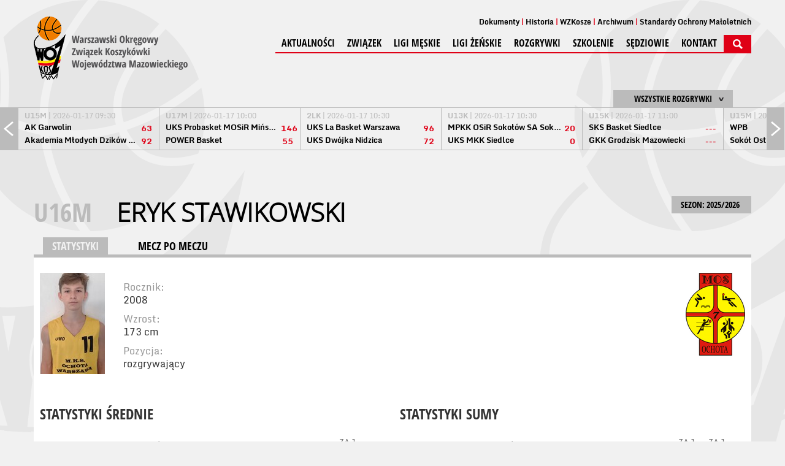

--- FILE ---
content_type: text/html; charset=UTF-8
request_url: https://wozkosz.pl/liga/68/zawodnicy/p/92264/stawikowski-eryk.html
body_size: 4802
content:
<!DOCTYPE html>
<html>
    <head>
    <meta charset="UTF-8" />
    <meta name="viewport" content="width=1200" />
    <title>Eryk Stawikowski - Statystyki</title>
    <meta name="keywords" content="" />
    <meta name="description" content="" />
    <!-- style -->
    <link rel="stylesheet" href="https://maxcdn.bootstrapcdn.com/bootstrap/3.3.7/css/bootstrap.min.css" integrity="sha384-BVYiiSIFeK1dGmJRAkycuHAHRg32OmUcww7on3RYdg4Va+PmSTsz/K68vbdEjh4u" crossorigin="anonymous">
    <link rel="stylesheet" href="https://maxcdn.bootstrapcdn.com/bootstrap/3.3.7/css/bootstrap-theme.min.css" integrity="sha384-rHyoN1iRsVXV4nD0JutlnGaslCJuC7uwjduW9SVrLvRYooPp2bWYgmgJQIXwl/Sp" crossorigin="anonymous">
  <link rel="stylesheet" href="/tpl/index/css/style.css?v=1.0.2" />
    <link rel="stylesheet" href="/js/fancybox/jquery.fancybox.css?v=2.1.5" type="text/css" media="screen" />
    <link rel="stylesheet" href="/js/jquery-ui-1.11.4.custom/jquery-ui.theme.min.css?v=1.11.4" type="text/css" media="screen" />

    <link rel="apple-touch-icon" sizes="57x57" href="/apple-icon-57x57.png">
    <link rel="apple-touch-icon" sizes="60x60" href="/apple-icon-60x60.png">
    <link rel="apple-touch-icon" sizes="72x72" href="/apple-icon-72x72.png">
    <link rel="apple-touch-icon" sizes="76x76" href="/apple-icon-76x76.png">
    <link rel="apple-touch-icon" sizes="114x114" href="/apple-icon-114x114.png">
    <link rel="apple-touch-icon" sizes="120x120" href="/apple-icon-120x120.png">
    <link rel="apple-touch-icon" sizes="144x144" href="/apple-icon-144x144.png">
    <link rel="apple-touch-icon" sizes="152x152" href="/apple-icon-152x152.png">
    <link rel="apple-touch-icon" sizes="180x180" href="/apple-icon-180x180.png">
    <link rel="icon" type="image/png" sizes="192x192"  href="/android-icon-192x192.png">
    <link rel="icon" type="image/png" sizes="32x32" href="/favicon-32x32.png">
    <link rel="icon" type="image/png" sizes="96x96" href="/favicon-96x96.png">
    <link rel="icon" type="image/png" sizes="16x16" href="/favicon-16x16.png">
    <link rel="manifest" href="/manifest.json">
    <meta name="msapplication-TileColor" content="#ffffff">
    <meta name="msapplication-TileImage" content="/ms-icon-144x144.png">
    <meta name="theme-color" content="#ffffff">
    <link rel="alternate" type="application/rss+xml" title="Kanał RSS WOZKosz WM" href="/rss" />
    <!-- social -->
    <meta property="og:locale" content="pl_PL" />
    <meta property="og:locale:alternate" content="en_US" />
            <meta property="og:type" content="website" />
        <meta property="og:image" content="https://wozkosz.pl/tpl/index/images/logo.png" />
        <meta property="og:image:width" content="251" />
        <meta property="og:image:height" content="103" />
        <meta property="og:site_name" content="Warszawski Okręgowy Związek Koszykówki Województwa Mazowieckiego"/>
    <meta property="og:title" content="Warszawski Okręgowy Związek Koszykówki Województwa Mazowieckiego"/>
    <meta property="og:url" content="https://wozkosz.pl/liga/68/zawodnicy/p/92264/stawikowski-eryk.html"/>
    <meta property="og:description" content="Warszawski Okręgowy Związek Koszykówki Województwa Mazowieckiego"/>
    <!-- additional -->
    <script src="https://use.fontawesome.com/54b95336fa.js"></script>
    </head>
    <body>
        <div id="fb-root"></div>
<div class="background"><div></div></div>
<header>
    <a href="/">
        <img src="/tpl/index/images/logo.png" alt="Kujawsko-Pomorski Związek Koszykówki">
    </a>
    <div>
        <nav>
    <ul>
                    <li><a href="/dokumenty.html">Dokumenty</a></li>
                    <li><a href="http://old.wozkosz.pl/">Historia</a></li>
                    <li><a href="/wzkosze.html">WZKosze</a></li>
                    <li><a href="http://old.wozkosz.pl/">Archiwum</a></li>
                    <li><a href="https://wozkosz.pl/SOM">Standardy Ochrony Małoletnich</a></li>
            </ul>
</nav>        <nav>
    <ul>
                                <li>
                                    <a href="/aktualnosci.html">Aktualności</a>
                                            </li>
                                <li>
                                    <span>Związek</span>
                                                    <ul>
                                                                                <li>
                                                                    <a href="/Zarzad.html">Zarząd</a>
                                                            </li>
                                                                                <li>
                                                                    <a href="/KomisjaRewizyjna.html">Komisja rewizyjna</a>
                                                            </li>
                                                                                <li>
                                                                    <a href="/wgid.html">Wydział Rozgrywek</a>
                                                            </li>
                                                                                <li>
                                                                    <a href="/wydzial-sedziowski.html">Wydział sędziowski</a>
                                                            </li>
                                                                                <li>
                                                                    <a href="/statut.html">Statut</a>
                                                            </li>
                                                                                <li>
                                                                    <a href="/kluby.html">Kluby</a>
                                                            </li>
                                            </ul>
                            </li>
                                <li>
                                    <span>Ligi Męskie</span>
                                                    <ul>
                                                                                <li>
                                                                    <a href="/liga/62/terminarz_i_wyniki.html">3LM</a>
                                                            </li>
                                                                                <li>
                                                                    <a href="/liga/316/terminarz_i_wyniki.html">U19M</a>
                                                            </li>
                                                                                <li>
                                                                    <a href="/liga/317/terminarz_i_wyniki.html">U17M</a>
                                                            </li>
                                                                                <li>
                                                                    <a href="/liga/72/terminarz_i_wyniki.html">U15M</a>
                                                            </li>
                                                                                <li>
                                                                    <a href="/liga/74/terminarz_i_wyniki.html">U13M</a>
                                                            </li>
                                                                                <li>
                                                                    <a href="/liga/68/terminarz_i_wyniki.html">U16M</a>
                                                            </li>
                                                                                <li>
                                                                    <a href="/liga/70/terminarz_i_wyniki.html">U14M</a>
                                                            </li>
                                                                                <li>
                                                                    <a href="/liga/76/terminarz_i_wyniki.html">U12M</a>
                                                            </li>
                                                                                <li>
                                                                    <a href="/liga/143.html">U11M</a>
                                                            </li>
                                                                                <li>
                                                                    <a href="/liga/64/terminarz_i_wyniki.html">U20M</a>
                                                            </li>
                                                                                <li>
                                                                    <a href="/liga/66/terminarz_i_wyniki.html">U18M</a>
                                                            </li>
                                            </ul>
                            </li>
                                <li>
                                    <span>Ligi Żeńskie</span>
                                                    <ul>
                                                                                <li>
                                                                    <a href="/liga/63/terminarz_i_wyniki.html">2LK</a>
                                                            </li>
                                                                                <li>
                                                                    <a href="/liga/315/terminarz_i_wyniki.html">U19K</a>
                                                            </li>
                                                                                <li>
                                                                    <a href="/liga/318/terminarz_i_wyniki.html">U17K</a>
                                                            </li>
                                                                                <li>
                                                                    <a href="/liga/73/terminarz_i_wyniki.html">U15K</a>
                                                            </li>
                                                                                <li>
                                                                    <a href="/liga/75/terminarz_i_wyniki.html">U13K</a>
                                                            </li>
                                                                                <li>
                                                                    <a href="/liga/69/terminarz_i_wyniki.html">U16K</a>
                                                            </li>
                                                                                <li>
                                                                    <a href="/liga/71/terminarz_i_wyniki.html">U14K</a>
                                                            </li>
                                                                                <li>
                                                                    <a href="/liga/77/terminarz_i_wyniki.html">U12K</a>
                                                            </li>
                                                                                <li>
                                                                    <a href="/liga/144/terminarz_i_wyniki.html">U11K</a>
                                                            </li>
                                                                                <li>
                                                                    <a href="/liga/65/terminarz_i_wyniki.html">U22K</a>
                                                            </li>
                                                                                <li>
                                                                    <a href="/liga/67/terminarz_i_wyniki.html">U18K</a>
                                                            </li>
                                            </ul>
                            </li>
                                <li>
                                    <span>Rozgrywki</span>
                                                    <ul>
                                                                                <li>
                                                                    <a href="/terminy.html">Terminy strefowe</a>
                                                            </li>
                                                                                <li>
                                                                    <a href="/centralne.html">Terminy centralne</a>
                                                            </li>
                                            </ul>
                            </li>
                                <li>
                                    <span>Szkolenie</span>
                                                    <ul>
                                                                                <li>
                                                                    <a href="/trenerzy.html">Trenerzy KWM</a>
                                                            </li>
                                                                                <li>
                                                                    <a href="/kwm.html">Konsultacje KWM</a>
                                                            </li>
                                                                                <li>
                                                                    <a href="/kadra.html">Powołania Kadra Polski</a>
                                                            </li>
                                            </ul>
                            </li>
                                <li>
                                    <a href="/sedziowie.html">Sędziowie</a>
                                                    <ul>
                                                                                <li>
                                                                    <a href="/wydzial-sedziowski.html">WYDZIAŁ SĘDZIOWSKI</a>
                                                            </li>
                                                                                <li>
                                                                    <a href="/przepisy.html">PRZEPISY</a>
                                                            </li>
                                                                                <li>
                                                                    <a href="/pomocne_materialy.html">POMOCNE MATERIAŁY</a>
                                                            </li>
                                                                                <li>
                                                                    <a href="/regulamin_sedziego_wozkosz.html">REGULAMIN SĘDZIEGO</a>
                                                            </li>
                                                                                <li>
                                                                    <a href="/obsluga_tablic.html">OBSŁUGA TABLIC</a>
                                                            </li>
                                                                                <li>
                                                                    <a href="/sedziowskie_faqi_protokol.html">SĘDZIOWSKIE FAQ-i</a>
                                                            </li>
                                            </ul>
                            </li>
                                <li>
                                    <a href="/kontakt.html">Kontakt</a>
                                            </li>
                        <li><img src="/tpl/index/images/dot.png" alt="SZUKAJ" class="searchActive" /></li>
    </ul>
</nav>        <section id="search">
            <form action="/szukaj.html" method="post">
                <input type="submit" value="&gt;" />
                <input type="text" name="search" placeholder="Wpisz szukaną frazę..." />
            </form>
        </section>
    </div>
</header>
    <section class="box-score">
        <section id="box-scores">
    <div class="boxscoremenu">
    <div class="top" data-league_id="" data-dropdownmenu=".boxscoreleagues" data-dropdownmenu_activator="1" data-dropdownmenu_bind="1">
        <img src="/tpl/index/images/dot.png" alt="" class="box-scores-menu-button" />
        <p>Wszystkie rozgrywki</p>
    </div>
</div>
<div class="scores">
    <div class="prev"></div>
    <div class="next"></div>
    <div class="resultsContainer">
        <div class="container">
            <div class="results">
                <div class="match">
                    <p class="wait">
                        <img src="/tpl/index/images/ajax-loader-boxscore.gif" alt="Proszę czekać...">
                    </p>
                </div>
            </div>
        </div>
    </div>
</div>

<div class="boxscoreleagues dropdownmenu">
    <ul>
        <li><button data-league_id="0">Wszystkie rozgrywki</button></li>
                    <li><button data-league_id="2">Energa Basket Liga</button></li>
                    <li><button data-league_id="3">Energa Basket Liga Kobiet</button></li>
                    <li><button data-league_id="1">1 Liga Mężczyzn</button></li>
                    <li><button data-league_id="4">2 Liga Mężczyzn</button></li>
                    <li><button data-league_id="16">1 Liga Kobiet</button></li>
                    <li><button data-league_id="62">3LM</button></li>
                    <li><button data-league_id="63">2LK</button></li>
                    <li><button data-league_id="316">U19M w</button></li>
                    <li><button data-league_id="315">U19K w</button></li>
                    <li><button data-league_id="317">U17M w</button></li>
                    <li><button data-league_id="318">U17K w</button></li>
                    <li><button data-league_id="68">U16M</button></li>
                    <li><button data-league_id="69">U16K</button></li>
                    <li><button data-league_id="72">U15M</button></li>
                    <li><button data-league_id="73">U15K</button></li>
                    <li><button data-league_id="70">U14M</button></li>
                    <li><button data-league_id="71">U14K</button></li>
                    <li><button data-league_id="74">U13M</button></li>
                    <li><button data-league_id="75">U13K</button></li>
                    <li><button data-league_id="76">U12M</button></li>
                    <li><button data-league_id="77">U12K</button></li>
                    <li><button data-league_id="143">U11M</button></li>
                    <li><button data-league_id="144">U11K</button></li>
                    <li><button data-league_id="65">U22K</button></li>
                    <li><button data-league_id="64">U20M</button></li>
                    <li><button data-league_id="66">U18M</button></li>
                    <li><button data-league_id="67">U18K</button></li>
            </ul>
</div>
<script type="text/template" id="boxScoreOneResult">
    <div class="results mecz%id">
    <a href="%url">
    <div class="match">
    <p class="date"><strong>%liga</strong> | %datetime</p>
    <div class="team">
    <p class="name">%team1</p>
    <p class="points">%result1</p>
    </div>
    <div class="team">
    <p class="name">%team2</p>
    <p class="points">%result2</p>
    </div>
    </div>
    </a>
    </div>
</script>

<script type="text/template" id="boxScoreOneLive">
    <div class="results">
    <a href="%url">
    <div class="match">
    <p class="date"><strong>NA ŻYWO:</strong> %kwarta | %czas</p>
    <div class="team">
    <p class="name">%team1</p>
    <p class="points">%result1</p>
    </div>
    <div class="team">
    <p class="name">%team2</p>
    <p class="points">%result2</p>
    </div>
    </div>
    </a>
    </div>
</script>

<script type="text/template" id="boxScoreWait">
    <div class="results">
    <div class="match">
    <p class="wait">
    <img src="/tpl/index/images/ajax-loader-boxscore.gif" alt="Proszę czekać...">
    </p>
    </div>
    </div>
</script>
</section>

    </section>
<section id="promo">
    </section>
        <section id="tresc">
            <section id="league">
    <div id="game-header">
        <div class="sezony dropdownmenu">
    <button data-dropdownmenu_activator="1" data-dropdownmenu=".sezony.dropdownmenu">
        SEZON: 2025/2026 <img class="all-cat-button" alt="" src="/tpl/index/images/dot.png">
    </button>
    <ul>
                                    <li><a href="/liga/68.html">2025/2026</a></li>
                                                <li><a href="/liga/68/sezon/27.html">2024/2025</a></li>
                                                <li><a href="/liga/68/sezon/26.html">2023/2024</a></li>
                                                <li><a href="/liga/68/sezon/25.html">2022/2023</a></li>
                                                <li><a href="/liga/68/sezon/24.html">2021/2022</a></li>
                                                <li><a href="/liga/68/sezon/23.html">2020/2021</a></li>
                                                <li><a href="/liga/68/sezon/22.html">2019/2020</a></li>
                                                <li><a href="/liga/68/sezon/21.html">2018/2019</a></li>
                                                <li><a href="/liga/68/sezon/20.html">2017/2018</a></li>
                                                <li><a href="/liga/68/sezon/19.html">2016/2017</a></li>
                                                <li><a href="/liga/68/sezon/18.html">2015/2016</a></li>
                                                <li><a href="/liga/68/sezon/17.html">2014/2015</a></li>
                                                <li><a href="/liga/68/sezon/16.html">2013/2014</a></li>
                                                <li><a href="/liga/68/sezon/10.html">2012/2013</a></li>
                                                <li><a href="/liga/68/sezon/9.html">2011/2012</a></li>
                                                <li><a href="/liga/68/sezon/8.html">2010/2011</a></li>
                                                <li><a href="/liga/68/sezon/7.html">2009/2010</a></li>
                                                <li><a href="/liga/68/sezon/6.html">2008/2009</a></li>
                                                <li><a href="/liga/68/sezon/5.html">2007/2008</a></li>
                                                <li><a href="/liga/68/sezon/4.html">2006/2007</a></li>
                                                <li><a href="/liga/68/sezon/3.html">2005/2006</a></li>
                                                <li><a href="/liga/68/sezon/2.html">2004/2005</a></li>
                                                <li><a href="/liga/68/sezon/1.html">2003/2004</a></li>
                        </ul>
</div>
<p class="main-title t">
    <a href="/liga/68/">U16M</a> <button class="more-game" data-dropdownmenu_bind="1" data-dropdownmenu_activator="1" data-dropdownmenu=".more-game-box">Eryk Stawikowski</button>
</p>
<div class="more-game-box dropdownmenu">
    <ul>
            </ul>
</div>
<div id="categories">
    <div id="cat">
        <a href="/liga/68/zawodnicy/p/92264/stawikowski-eryk/" class="act">STATYSTYKI</a>
        <a href="/liga/68/zawodnicy/p/92264/stawikowski-eryk/mecz_po_meczu.html">MECZ PO MECZU</a>
    </div>
</div>
    </div>
    <section id="league-content" class="full">
        <div id="player-info">
            <div id="photo">
                                    <img src="https://s1.static.esor.pzkosz.pl/internalfiles/image/zawodnicy/s27/147/165-165/92264.jpg" alt="Eryk Stawikowski" />
                            </div>
            <div id="info">
                <p>
                    Rocznik:
                    <span>2008</span>
                </p>
                <p>Wzrost: <span>173 cm</span></p>
                <p>Pozycja: <span>rozgrywający</span></p>
            </div>
            <div id="number">
                                    #15                            </div>
            <div id="logo">
                                <img src="https://s1.static.esor.pzkosz.pl/internalfiles/image/kluby/s27/135-135/147.png" alt="MKS Ochota Warszawa" />
            </div>
        </div>
          <div class="game-div">
    <h2>Statystyki sumy</h2>
    <table class="statystyki">
      <thead>
      <tr>
        <th>SEZON</th>
        <th>DRUŻYNA</th>
        <th>m</th>
        <th>pkt</th>
        <th>min</th>
        <th>za 2</th>
        <th>za 3</th>
        <th>za 1<br/>(c/w)</th>
                      <th>za 1<br/>%</th>
                  <th>f</th>
      </tr>
      </thead>
      <tbody>
                            <tr>
              <td class="druzyna">
                  2023/2024                                </td>
              <td class="druzyna">
                  MKS Ochota Warszawa              </td>
              <td>6</td>
              <td><strong>44</strong></td>
              <td>00:00</td>
              <td></td>
              <td>7</td>
              <td title="celne/wykonywane">1/2</td>
                                  <td title="%">50,00</td>
                              <td title="faule">11</td>
            </tr>
                      </tbody>
    </table>
  </div>
  <div class="game-div">
    <h2>Statystyki średnie</h2>
    <table class="statystyki">
      <thead>
      <tr>
        <th>SEZON</th>
        <th>DRUŻYNA</th>
        <th>m</th>
        <th>pkt</th>
        <th>min</th>
        <th>za 2</th>
        <th>za 3</th>
        <th>za 1<br/>(c/w)</th>
                  <th>f</th>
      </tr>
      </thead>
      <tbody>
                            <tr>
              <td class="druzyna">
                  2023/2024                                </td>
              <td class="druzyna">
                  MKS Ochota Warszawa              </td>
              <td>6</td>
              <td><strong>7.3</strong></td>
              <td>00:00</td>
              <td></td>
              <td>1.2</td>
              <td title="celne/wykonywane">0.2/0.3</td>
                              <td title="faule">1.8</td>
            </tr>
                      </tbody>
    </table>
  </div>
    </section>
</section>
        </section>
        <div id="psk-news">
            <div class="iloscslotow3">
            <div>
                <div>
                                                                        <a href="https://www.decathlon.pl/sport/c0-sporty/c1-koszykowka/_/N-1o7adgv"><img src="/internalfiles/image/psk/17.jpg" alt="Decathlon"></a>
                                                                                                <a href="https://www.mazovia.pl/"><img src="/internalfiles/image/psk/13.jpg" alt="Mazowsze"></a>
                                                                                                <a href="https://moltenpolska.pl/"><img src="/internalfiles/image/psk/16.jpg" alt="Molten"></a>
                                                            </div>
            </div>
        </div>
    </div>
<section class="nadstopka">
    </section>
<footer>
    <div>
        <p>&copy; 2026 WOZKosz-WM | Wszystkie prawa zastrzeżone</p>
    </div>

    
</footer>
<script src="/js/jquery-1.11.1.min.js" type="text/javascript"></script>
<script src="/js/jquery-ui-1.11.4.custom/jquery-ui.min.js"></script>
<script src="/js/Chart.bundle.min.js"></script>
<script type="text/javascript" src="/js/fancybox/jquery.fancybox.pack.js?v=2.1.5"></script>
<script src="/js/page/cSonda.js" type="text/javascript"></script>
<script src="/js/page/cAnkieta.js" type="text/javascript"></script>
<script src="/js/cOkno.js" type="text/javascript"></script>
<script src="/js/php.js" type="text/javascript"></script>
<script src="/js/page/cMain.js" type="text/javascript"></script>
<script src="/js/swfobject.js"></script>
<script src="/js/page/cBannery.js"></script>
<!--[if lte IE 8]>
<script src="/js/html5.js" type="text/javascript"></script>
<![endif]-->
<script src="/js/page/cBoxScore.js" type="text/javascript"></script>
<script src="https://maxcdn.bootstrapcdn.com/bootstrap/3.3.7/js/bootstrap.min.js" integrity="sha384-Tc5IQib027qvyjSMfHjOMaLkfuWVxZxUPnCJA7l2mCWNIpG9mGCD8wGNIcPD7Txa" crossorigin="anonymous"></script>
<script>
    (function (i, s, o, g, r, a, m) {
        i['GoogleAnalyticsObject'] = r;
        i[r] = i[r] || function () {
            (i[r].q = i[r].q || []).push(arguments)
        }, i[r].l = 1 * new Date();
        a = s.createElement(o),
                m = s.getElementsByTagName(o)[0];
        a.async = 1;
        a.src = g;
        m.parentNode.insertBefore(a, m)
    })(window, document, 'script', '//www.google-analytics.com/analytics.js', 'ga');

    ga('create', 'UA-73618351-1', 'auto');
    ga('send', 'pageview');

</script>
<script>
    window.fbAsyncInit = function () {
        FB.init({
            appId: '2337065976519310',
            xfbml: true,
            version: 'v2.10'
        });
        FB.AppEvents.logPageView();
    };

    (function (d, s, id) {
        var js, fjs = d.getElementsByTagName(s)[0];
        if (d.getElementById(id)) {
            return;
        }
        js = d.createElement(s);
        js.id = id;
        js.src = "//connect.facebook.net/pl_PL/sdk.js";
        fjs.parentNode.insertBefore(js, fjs);
    }(document, 'script', 'facebook-jssdk'));
</script>
        <script>
            cMain.inicjuj({
                rotatorTimer : 5            });
        </script>
    </body>
</html>

--- FILE ---
content_type: text/html; charset=UTF-8
request_url: https://wozkosz.pl/json/boxscore//domyslne
body_size: 1517
content:
[{"id":"218154","liga":"U15M","team1":"AK Garwolin","team2":"Akademia M\u0142odych Dzik\u00f3w Ochota 2011 Warszawa","result1":63,"result2":92,"datetime":"2026-01-17 09:30","koniec":1,"url":"\/mecz\/218154\/akademia-koszykowki-garwolin---akademia-mlodych-dzikow-ochota-2011-warszawa.html","tv":"","live":0},{"id":"218348","liga":"U17M","team1":"UKS Probasket MOSiR Mi\u0144sk Mazowiecki","team2":"POWER Basket","result1":146,"result2":55,"datetime":"2026-01-17 10:00","koniec":1,"url":"\/mecz\/218348\/uks-probasket-mosir-minsk-mazowiecki---power-basket.html","tv":"","live":0},{"id":"217917","liga":"2LK","team1":"UKS La Basket Warszawa","team2":"UKS Dw\u00f3jka Nidzica","result1":96,"result2":72,"datetime":"2026-01-17 10:30","koniec":1,"url":"\/mecz\/217917\/uks-la-basket-warszawa---uks-dwojka-nidzica.html","tv":"","live":0},{"id":"210125","liga":"U13K","team1":"MPKK OSiR Soko\u0142\u00f3w SA Soko\u0142\u00f3w Podl.","team2":"UKS MKK Siedlce","result1":20,"result2":0,"datetime":"2026-01-17 10:30","koniec":1,"url":"\/mecz\/210125\/mpkk-osir-sokolow-sa-sokolow-podl----uks-mkk-siedlce.html","tv":"","live":0},{"id":"217808","liga":"U15K","team1":"SKS Basket Siedlce","team2":"GKK Grodzisk Mazowiecki","result1":"---","result2":"---","datetime":"2026-01-17 11:00","koniec":0,"url":"\/mecz\/217808\/sks-basket-siedlce---gkk-grodzisk-mazowiecki.html","tv":"","live":0},{"id":"218127","liga":"U15M","team1":"WPB","team2":"Sok\u00f3\u0142 Ostr\u00f3w Maz.","result1":"---","result2":"---","datetime":"2026-01-17 11:00","koniec":0,"url":"\/mecz\/218127\/wisla-plock-basketball---sokol-ostrow-mazowiecka.html","tv":"","live":0},{"id":"210330","liga":"3LM","team1":"Znicz Basket Pruszk\u00f3w","team2":"MKS \u015awit Nowy Dw\u00f3r Mazowiecki","result1":87,"result2":65,"datetime":"2026-01-17 11:30","koniec":1,"url":"\/mecz\/210330\/znicz-basket-pruszkow---mks-swit-nowy-dwor-mazowiecki.html","tv":"","live":0},{"id":"200598","liga":"OBL","team1":"Dziki Warszawa","team2":"WKS \u015al\u0105sk Wroc\u0142aw","result1":81,"result2":82,"datetime":"2026-01-17 12:30","koniec":1,"url":"\/mecz\/200598\/dziki-warszawa---wks-slask-wroclaw.html","tv":"YouTube - ","live":0},{"id":"217916","liga":"2LK","team1":"UKS 4 Ursus","team2":"NOVACLEAR BATORY BIA\u0141YSTOK","result1":"---","result2":"---","datetime":"2026-01-17 12:30","koniec":0,"url":"\/mecz\/217916\/uks-4-ursus-warszawa---novaclear-batory-bialystok.html","tv":"","live":0},{"id":"201270","liga":"1LK","team1":"SMS PZKosz \u0141omianki","team2":"Brother MUKS Pozna\u0144","result1":83,"result2":68,"datetime":"2026-01-17 13:00","koniec":1,"url":"\/mecz\/201270\/sms-pzkosz-lomianki---brother-muks-poznan.html","tv":"","live":0},{"id":"218895","liga":"U19M","team1":"Gim92 ","team2":"Akademia Koszyk\u00f3wki Komor\u00f3w","result1":68,"result2":96,"datetime":"2026-01-17 13:00","koniec":1,"url":"\/mecz\/218895\/grupa-strategia-gim92-warszawa---akademia-koszykowki-komorow.html","tv":"","live":0},{"id":"201272","liga":"1LK","team1":"AZS Uniwersytet Warszawski","team2":"Widzew \u0141\u00f3d\u017a","result1":58,"result2":77,"datetime":"2026-01-17 14:00","koniec":1,"url":"\/mecz\/201272\/azs-uniwersytet-warszawski---widzew-lodz.html","tv":"","live":0},{"id":"218808","liga":"U15M","team1":"AK HydroTruck Radom","team2":"MUKS Piaseczno","result1":100,"result2":58,"datetime":"2026-01-17 15:00","koniec":1,"url":"\/mecz\/218808\/akademia-koszykowki-hydrotruck-radom----muks-piaseczno.html","tv":"","live":0},{"id":"210329","liga":"3LM","team1":"NOVACLEAR BATORY BIA\u0141YSTOK","team2":"UKS Probasket MOSiR Mi\u0144sk Mazowiecki","result1":"---","result2":"---","datetime":"2026-01-17 15:00","koniec":0,"url":"\/mecz\/210329\/novaclear-batory-bialystok---uks-probasket-mosir-minsk-mazowiecki.html","tv":"","live":0},{"id":"218896","liga":"U19M","team1":"Profbud Legia Warszawa","team2":"PGE AKM\u017b Bia\u0142ystok","result1":118,"result2":70,"datetime":"2026-01-17 15:30","koniec":1,"url":"\/mecz\/218896\/profbud-legia-warszawa---pge-ak--mlode-zubry--bialystok.html","tv":"","live":0},{"id":"210274","liga":"3LM","team1":"AZS PW","team2":"MUKS Piaseczno","result1":95,"result2":72,"datetime":"2026-01-17 15:30","koniec":1,"url":"\/mecz\/210274\/azs-politechnika-warszawska---muks-piaseczno.html","tv":"","live":0},{"id":"202108","liga":"2LM","team1":"AZS AWF Warszawa","team2":"KS Tr\u00f3jka \u017byrard\u00f3w","result1":84,"result2":73,"datetime":"2026-01-17 17:00","koniec":1,"url":"\/mecz\/202108\/azs-awf-warszawa---ks-trojka-zyrardow.html","tv":"","live":0},{"id":"201269","liga":"1LK","team1":"MKS Pruszk\u00f3w","team2":"RMKS Xbest Rybnik","result1":82,"result2":81,"datetime":"2026-01-17 17:00","koniec":1,"url":"\/mecz\/201269\/mks-pruszkow---rmks-xbest-rybnik.html","tv":"","live":0},{"id":"210328","liga":"3LM","team1":"PGE AK M\u0142ode \u017bubry Bia\u0142ystok","team2":"Gim92 ","result1":"---","result2":"---","datetime":"2026-01-17 17:00","koniec":0,"url":"\/mecz\/210328\/pge-ak-mlode-zubry-bialystok---uks-gim92-ursynow-sokol-ostrow-mazowiecka.html","tv":"","live":0}]